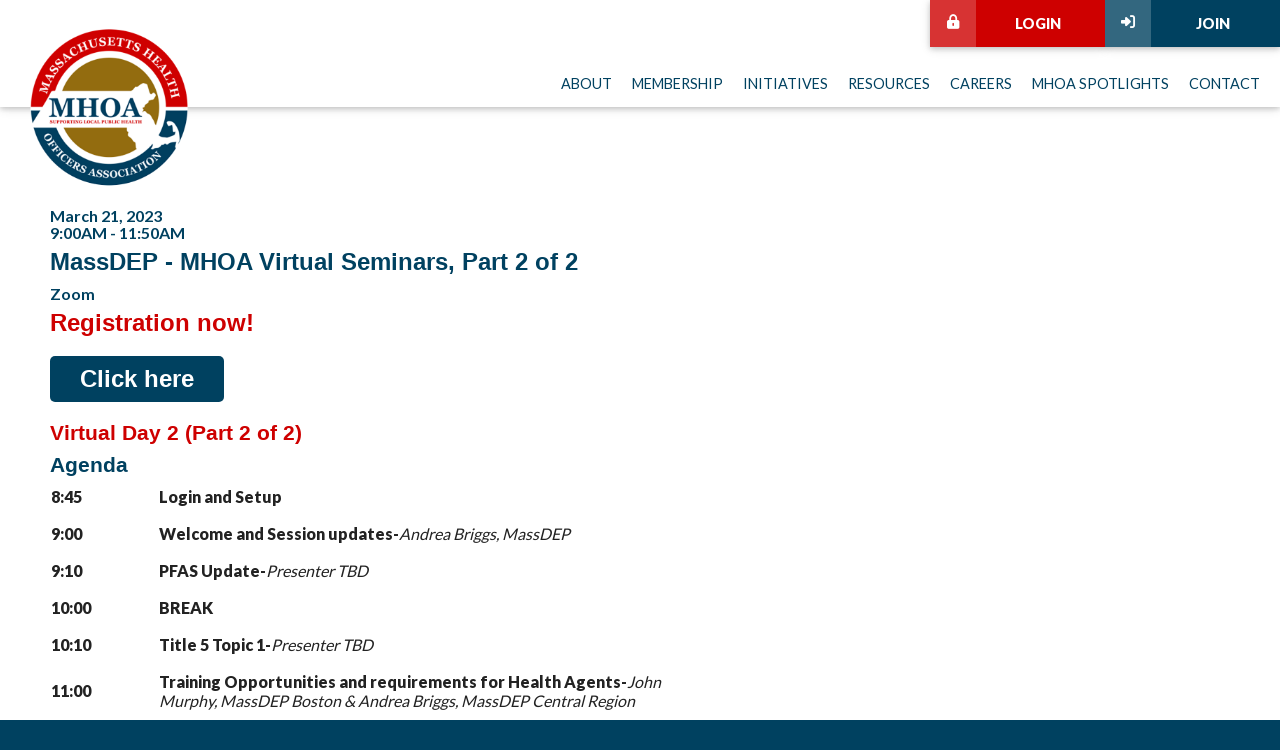

--- FILE ---
content_type: text/html; charset=utf-8
request_url: https://mhoa.com/aws/MHOA/pt/sd/calendar/308435/_PARENT/layout_details/false
body_size: 7018
content:

<!DOCTYPE HTML>
<html lang="en" xmlns:fb="http://ogp.me/ns/fb#">
<head><!-- Begin Bootstrap Header -->
      <meta charset="utf-8">
      <meta http-equiv="X-UA-Compatible" content="IE=edge">
      <meta name="viewport" content="width=device-width, initial-scale=1">
      <!-- The above 3 meta tags *must* come first in the head; any other head content must come *after* these tags -->

      <script src="https://mhoa.com/bootstrap4/js/jquery-3.7.1.min.js"></script>

<!--  <link rel="stylesheet" href="/bootstrap4/css/fontawesome-all.min.css">-->
      <link rel="stylesheet" href="https://mhoa.com/fontawesome-6.4.2/css/all.min.css?ver=002" />

      <link href="https://mhoa.com/bootstrap4/css/bootstrap.min.css" rel="stylesheet">

      <link rel="stylesheet" href="https://mhoa.com/bootstrap4/css/mdb.min.css" xmlns="http://www.w3.org/1999/html">
      
      



<!-- End Bootstrap Header -->


                    <script src="/assets/application-60ff8bc8de862bde836e2c338c572e8df15124a40a140181527d5b5681022dd3.js"></script>
                    <link rel="stylesheet" media="screen" href="/assets/application-9503260fc8cec2d000c4c32051a873aa71b2f0bb6ef8a8d7cc04cf73a27f7e73.css" />
                    

<title>MassDEP - MHOA Virtual Seminars, Part 2 of 2</title>

<link rel="icon" type="image/x-icon" href="https://mhoa.com/aws/MHOA/am/gi/favicon.ico?ver=1" />

<link href="https://fonts.googleapis.com/css?family=Lato:100,300,400,700,900" rel="stylesheet">

<style type='text/css'>.temp {color:#FFF;}</style><link href='https://mhoa.com/aws/MHOA/pt/css/css-screen.css?ver=63' media='screen' rel='Stylesheet' type='text/css' />
<style type='text/css'>.temp {color:#FFF;}</style><link href='https://mhoa.com/aws/MHOA/pt/css/css-print.css?ver=0' media='print' rel='Stylesheet' type='text/css' />

<!--[if lt IE 9]>
  <script src="https://oss.maxcdn.com/html5shiv/3.7.2/html5shiv.min.js"></script>
  <script src="https://oss.maxcdn.com/respond/1.4.2/respond.min.js"></script>
<![endif]-->



<!-- Global site tag (gtag.js) - Google Analytics -->
<script async src="https://www.googletagmanager.com/gtag/js?id=G-ZNBZ4H6J07"></script>
<script>
  window.dataLayer = window.dataLayer || [];
  function gtag(){dataLayer.push(arguments);}
  gtag('js', new Date());

  gtag('config', 'G-ZNBZ4H6J07');
</script>


<meta property="og:title" content="MassDEP - MHOA Virtual Seminars, Part 2 of 2" />
<meta property="og:type" content="article" />
<meta property="og:url" content="https://mhoa.com/aws/MHOA/pt/sd/calendar/308435/_PARENT/layout_details/false" />
<meta property="og:description" content="MassDEP - MHOA Virtual Seminars, Part 2 of 2, Zoom" />
<meta name="description" content="MassDEP - MHOA Virtual Seminars, Part 2 of 2, Zoom" /></head>

<body class="subpage">                        <!-- AddToCal Display -->
                        <script type="text/javascript">
                          document.addEventListener('DOMContentLoaded', function() {
                              var calendarDiv = document.getElementById('add-to-calendar');
                              if (calendarDiv) {
                                calendarDiv.addEventListener('click', function() {
                                  var linkContainer = this.getElementsByClassName('link-container')[0]; // Access the first element
                                  if (linkContainer.style.display === 'flex') {
                                    linkContainer.style.display = 'none';
                                  } else {
                                    linkContainer.style.display = 'flex';
                                  }
                                });
                            
                                // Add mouseleave event listener
                                calendarDiv.addEventListener('mouseleave', function() {
                                  var linkContainer = this.getElementsByClassName('link-container')[0];
                                  linkContainer.style.display = 'none'; // Hide the link-container when mouse leaves
                                });
                              }
                            });
                        </script>
                        <!-- AddToCal Style -->
                        <style>
                          #add-to-calendar {
                            position: relative;
                          }
                          .btn-add-to-cal {
                            font-weight: 900;
                            display: inline-block;
                            color: #000000;
                            background-color: #FFFFFF;
                            border: 1px solid #D4D4D4;
                            border-radius: 5px;
                            box-shadow: 0 2px 4px #D4D4D4;
                            padding: 10px 20px 10px 20px;
                            cursor: pointer;
                          }         
                           .link-container {
                            background-color: #FFFFFF;
                            width: 13rem;
                            display: none;
                            flex-direction: column;
                            position: absolute;
                            padding: 2px 0 0 0;
                            margin-top: 10px;
                            border: 1px solid #D4D4D4;
                            border-radius: 5px;
                            z-index: 1000;
                            text-align: left;
                            }
                          a.add-to-cal-link {
                            color: #000000;
                            text-decoration: none;
                            font-weight: 700;
                            padding: 5px;
                          }
                          .add-to-cal-link > i, .btn-add-to-cal > i {
                            padding: 0 5px;
                            width: 25px;
                          }
                          .add-to-cal-error { 
                            color: red;
                          }
                          .add-to-cal-link:hover {
                              background-color: #f2f2f2;
                          }
                        </style>




<div id="header-container" class="z-depth-1">
  <div id="header">
    <div id="logo">
      <a href="https://mhoa.com/aws/MHOA/pt/sp/home_page">
      <img src="https://mhoa.com/aws/MHOA/am/gi/mhoa-logo.png?ver=2" border="0" alt="Academy of Medicine of Cincinnati" /></a>
    </div>

    <div id="header-buttons" class="hide_on_print">
    <div id="header-button-join" class="tcsloginbutton z-depth-1">
      <a href="https://mhoa.com/aws/MHOA/pt/sp/benefits" ><i class="fas fa-sign-in-alt"></i> Join</a>
    </div>
    <div id="header-button-profile" class="tcsloginbutton z-depth-1">
      <a href="https://mhoa.com/aws/MHOA/pt/sp/profile" ><i class="fas fa-user"></i> My Profile</a>
    </div>

    <div id="header-button-login" class="z-depth-1">
      <a href="https://mhoa.com/aws/MHOA/pt/sp/profile" class="tcs_logout"><i class="fas fa-lock-alt"></i> Login</a>
    </div>

  </div>

 </div>
  

<div id="nav" class="hide_on_print">
  <div class="navbar-expand-md">
    <button class="navbar-toggler" type="button" data-toggle="collapse" data-target="#navbarSupportedContent" aria-controls="navbarSupportedContent" aria-expanded="false" aria-label="Toggle navigation">
    <span class="navbar-toggler-icon"><i class="far fa-bars"></i> Menu</span>
    </button>
    <div class="collapse navbar-collapse" id="navbarSupportedContent">
      <div class="nav-item ml-auto">
        <a href="#" data-toggle="dropdown">About</a>
        <div class="dropdown-menu">
          


<div class="subnav z-depth-1-half">
  <div class="container-fluid">
    <div class="row">
      <div class="subnav-col col-md">
        

<h4>About MHOA</h4>
<hr/>
<div class="subnav-item">
  <a href="https://mhoa.com/aws/MHOA/pt/sp/about" >• Bylaws & History</a>
</div>
<div class="subnav-item">
   <a href="https://mhoa.com/aws/MHOA/pt/sp/leadership" >• Leadership</a>
</div>
<div class="subnav-item">
   <a href="https://mhoa.com/aws/MHOA/pt/sp/awards" >• MHOA Awards</a>
</div>
<div class="subnav-item">
<a href="https://board.mhoa.com/" target="_blank">• Board Manual</a>
</div>
<div class="subnav-item">
   <a href="https://mhoa.com/aws/MHOA/pt/sp/code" >• Codes of Conduct</a>
</div>
      </div>
    </div>
  </div>
</div>

        </div>
      </div>
      <div class="nav-item">
        <a href="#" data-toggle="dropdown">Membership</a>
        <div class="dropdown-menu">
          


<div class="subnav z-depth-1-half">
  <div class="container-fluid">
    <div class="row">
      <div class="subnav-col col-md">
        

<h4>Membership & Communities</h4>
<hr/>
<div class="subnav-item">
  <a href="https://mhoa.com/aws/MHOA/pt/sp/benefits" >• Member Benefits</a>
</div>
<div class="subnav-item">
   <a href="https://mhoa.com/aws/MHOA/pt/sp/options" >• Membership Options</a>
</div>
<!--
<div class="subnav-item">
<A HREF="https://mhoa.com/aws/MHOA/input_form/display_form_01_show?form_no=181&host=retain&contact_id=$$Contact ID$$" CLASS="tcs_button" TARGET="_parent">• Renew MHOA Membership</a>
</div>
-->
<div class="subnav-item">
   <a href="https://mhoa.com/aws/MHOA/pt/sp/profile" >• Members Only Area</a>
</div>
      </div>
    </div>
  </div>
</div>

        </div>
      </div>
      <div class="nav-item">
        <a href="#" data-toggle="dropdown">Initiatives</a>
        <div class="dropdown-menu">
          


<div class="subnav z-depth-1-half">
  <div class="container-fluid">
    <div class="row">
      <div class="subnav-col col-md">
        

<h4>Initiatives</h4>
<hr/>
<div class="subnav-item">
  <a href="http://opioid-toolkit.mhoa.com/" target="_blank">• Opioid Toolkit</a>
</div>
<div class="subnav-item">
   <a href="https://mhoa.com/aws/MHOA/pt/sp/tobacco-control-program" >• Tobacco Control Program</a>
</div>
<div class="subnav-item">
  <a href="https://sambox.mhoa.com//" target="_blank">• SamBox</a>
</div>
<div class="subnav-item">
   <a href="https://mhoa.com/aws/MHOA/pt/sp/scholarship" >• Amy Naparstek Memorial Scholarship</a>
</div>
<!--<div class="subnav-item">
   <a href="https://mhoa.com/aws/MHOA/pt/sp/salary" >• Local Public Health Job Descriptions and Salary Ranges</a>
</div>-->
<div class="subnav-item">
    <a href="https://mhoa.com/aws/MHOA/pt/sp/workforce-development" >• Workforce Development</a>
</div>
<div class="subnav-item">
    <a href="https://mhoa.com/aws/MHOA/pt/sp/subject-matter" >• Subject Matter Experts Program</a>
</div>
<div class="subnav-item">
    <a href="https://mhoa.com/aws/MHOA/pt/sp/pathways" >• PATHWAYS Program</a>
</div>
<div class="subnav-item">
    <a href="https://mhoa.com/aws/MHOA/pt/sp/advocacy" >• Advocacy</a>
</div>
      </div>
    </div>
  </div>
</div>

        </div>
      </div>
      <div class="nav-item">
        <a href="#" data-toggle="dropdown">Resources</a>
        <div class="dropdown-menu">
          

<div class="subnav z-depth-1-half">
  <div class="container-fluid">
    <div class="row">
      <div class="subnav-col col-md">
        

<h4>COVID-19</h4>
<hr/>
<div class="subnav-item">
    <a href="https://mhoa.com/aws/MHOA/pt/sp/covid" >• COVID-19 & Local Public Health Articles</a>
</div>
<div class="subnav-item">
   <a href="https://mhoa.com/aws/MHOA/pt/sp/infographics" >• Infographics</a>
</div>
      </div>
      <div class="subnav-col col-md">
        

<h4>LBOH, Food & More</h4>
<hr/>
<div class="subnav-item">
<a href="https://lphguide.mhoa.com/" target="_blank">• LPH Guide</a>
</div>
<div class="subnav-item">
   <a href="https://pfas.mhoa.com/">• PFAS Toolkit</a>
</div>
<div class="subnav-item">
   <a href="https://mhoa.com/aws/MHOA/pt/sp/boh-roster" >• BOH Roster</a>
</div>
<div class="subnav-item">
   <a href="https://mhoa.com/aws/MHOA/pt/sp/food-protection" >• Food Protection</a>
</div>
<div class="subnav-item">
   <a href="https://sambox.mhoa.com/">• Get a SAMBOX</a>
</div>
<div class="subnav-item">
   <a href="https://mentorship.mhoa.com/">• MHOA Mentorship Guide</a>
</div>
      </div>
      <div class="subnav-col col-md">
        

<h4>MHOA Training Registration</h4>
<hr/>
<!--<div class="subnav-item">
   <a href="https://mhoa.com/aws/MHOA/pt/sp/lboh-webinars" >• LBOH Webinars</a>
</div>-->
<!--<div class="subnav-item">
   <a href="https://mhoa.com/aws/MHOA/pt/sp/training-ceu" >• CEU</a>
</div>-->
<div class="subnav-item">
   <a href="https://mhoa.com/aws/MHOA/pt/sp/conference_home_page" >• Annual Conference</a>
</div>
<div class="subnav-item">
   <a href="https://mhoa.com/aws/MHOA/pt/sp/conference-materials" >• Conference Materials</a>
</div>
<div class="subnav-item">
   <a href="https://mhoa.com/aws/MHOA/pt/sp/training-events" >• Upcoming Events</a>
</div>
<div class="subnav-item">
   <a href="https://mhoa.com/aws/MHOA/pt/sp/training-materials" >• Training and Meeting Materials</a>
</div>
<div class="subnav-item">
   <a href="https://mhoa.com/aws/MHOA/pt/sp/ce-credits" >• List of Resources for Online Continuing Education Credits</a>
</div>
      </div>
      <div class="subnav-col col-md">
        

<h4>Other Resources</h4>
<hr/>
<div class="subnav-item">
   <a href="https://mhoa.com/aws/MHOA/pt/sp/templates" >• Job/Intern Description Templates</a>
</div>
<div class="subnav-item">
   <a href="https://mhoa.com/aws/MHOA/pt/sp/museum" >• Public Health Museum</a>
</div>
<div class="subnav-item">
   <a href="https://mhoa.com/aws/MHOA/pt/sp/library" >• Library</a>
</div>
<div class="subnav-item">
   <a href="https://mhoa.com/aws/MHOA/pt/sp/newsletters" >• Newsletters</a>
</div>
<div class="subnav-item">
   <a href="https://mhoa.com/aws/MHOA/pt/sp/advertise" >• Advertise</a>
</div>
<div class="subnav-item">
   <a href="https://mhoa.com/aws/MHOA/pt/sp/board-minutes" >• MHOA Board Minutes</a>
</div>
<div class="subnav-item">
   <a href="https://mhoa.com/aws/MHOA/pt/sp/meeting-minutes" >• LBOH Meeting Minutes</a>
</div>
<div class="subnav-item">
<a href="https://mhoa.merchwebstore.com/" target="_blank">• MHOA Merchandise</a>
</div>
      </div>
    </div>
  </div>
</div>

        </div>
      </div>
      <div class="nav-item">
        <a href="https://mhoa.com/aws/MHOA/pt/sp/careers" >Careers</a>
      </div>
      <div class="nav-item">
        <a href="https://mhoa.com/aws/MHOA/pt/sp/spotlight" >MHOA Spotlights</a>
      </div>
      <div class="nav-item">
        <A HREF="https://mhoa.com/aws/MHOA/input_form/display_form_01_show?form_no=5&host=retain&contact_id=$$Contact ID$$" CLASS="tcs_button" TARGET="_parent">Contact</a>
      </div>
    </div>
  </div>
</div>
</div>
<div id="content">
  <div class="container-fluid">
    <div class="row">
      <div id="main" class="col-md">

<!-- ==================== Begin TCSRESULTS ==================== -->

<h5 class="tcsDetails">Details<br/>&nbsp;</h5><div class="tcs-calendar-content"><h4 class="tcsDetails"><span class="tcs-calendar-date-range">March 21, 2023</span><br/><span class="time_format">9:00AM - 11:50AM</span></h4><h2 class="tcsDetails">MassDEP - MHOA Virtual Seminars, Part 2 of 2</h2><h4 class="tcsDetails">Zoom</h4><h2><span style="color: #ce0000;">Registration now!</span></h2>
<h2><span class="primary-button" style="color: #ffffff;"><a style="color: #ffffff;" href="https://associationdatabase.com/aws/MHOA/registration/add_registrations_prompt?event_id=70015&amp;host=retain" target="_blank" rel="noopener">Click here</a></span></h2>
<h3><span style="color: #ce0000;">Virtual Day 2 (Part 2 of 2)&nbsp;</span></h3>
<h3><span style="color: #004160;">Agenda</span></h3>
<table>
<tbody>
<tr>
<td width="108">
<p><strong>8:45</strong></p>
</td>
<td width="516">
<p><strong>Login and Setup</strong></p>
</td>
</tr>
<tr>
<td width="108">
<p><strong>9:00</strong></p>
</td>
<td width="516">
<p><strong>Welcome and Session updates-</strong><em>Andrea Briggs, MassDEP</em></p>
</td>
</tr>
<tr>
<td width="108">
<p><strong>9:10</strong></p>
</td>
<td width="516">
<p><strong>PFAS Update-</strong><em>Presenter TBD</em></p>
</td>
</tr>
<tr>
<td width="108">
<p><strong>10:00</strong></p>
</td>
<td width="516">
<p><strong>BREAK</strong></p>
</td>
</tr>
<tr>
<td width="108">
<p><strong>10:10</strong></p>
</td>
<td width="516">
<p><strong>Title 5 Topic 1-</strong><em>Presenter TBD</em></p>
</td>
</tr>
<tr>
<td width="108">
<p><strong>11:00</strong></p>
</td>
<td width="516">
<p><strong>Training Opportunities and requirements for Health Agents-</strong><em>John Murphy, MassDEP Boston &amp; Andrea Briggs, MassDEP Central Region</em></p>
</td>
</tr>
<tr>
<td width="108">
<p><strong>11:50</strong></p>
</td>
<td width="516">
<p><strong>Wrap-up and Adjourn</strong></p>
</td>
</tr>
</tbody>
</table>
<p>&nbsp;</p></div><p class="tcs_printer_friendly"><a href="https://mhoa.com/aws/MHOA/page_template/show_detail/308435?model_name=calendar" target="_blank">Printer-Friendly Version</a></p><br/>                            <button title="Add to Calendar" id="add-to-calendar" class="btn-add-to-cal">
                                <i class="fa-regular fa-calendar-circle-plus"></i> Add to Calendar
                                <div class="link-container">
                                    <a href="https://www.google.com/calendar/render?action=TEMPLATE&text=MassDEP%20-%20MHOA%20Virtual%20Seminars%2C%20Part%202%20of%202&dates=20230321T090000/20230321T115000&ctz=America/New_York&location=Zoom&details=Registration%20now%21%0D%0AClick%20here%0D%0AVirtual%20Day%202%20%28Part%202%20of%202%29%C2%A0%0D%0AAgenda%0D%0A%0D%0A%0D%0A%0D%0A%0D%0A8%3A45%0D%0A%0D%0A%0D%0ALogin%20and%20Setup%0D%0A%0D%0A%0D%0A%0D%0A%0D%0A9%3A00%0D%0A%0D%0A%0D%0AWelcome%20and%20Session%20updates-Andrea%20Briggs%2C%20MassDEP%0D%0A%0D%0A%0D%0A%0D%0A%0D%0A9%3A10%0D%0A%0D%0A%0D%0APFAS%20Update-Presenter%20TBD%0D%0A%0D%0A%0D%0A%0D%0A%0D%0A10%3A00%0D%0A%0D%0A%0D%0ABREAK%0D%0A%0D%0A%0D%0A%0D%0A%0D%0A10%3A10%0D%0A%0D%0A%0D%0ATitle%205%20Topic%201-Presenter%20TBD%0D%0A%0D%0A%0D%0A%0D%0A%0D%0A11%3A00%0D%0A%0D%0A%0D%0ATraining%20Opportunities%20and%20requirements%20for%20Health%20Agents-John%20Murphy%2C%20MassDEP%20Boston%20%26amp%3B%20Andrea%20Briggs%2C%20MassDEP%20Central%20Region%0D%0A%0D%0A%0D%0A%0D%0A%0D%0A11%3A50%0D%0A%0D%0A%0D%0AWrap-up%20and%20Adjourn%0D%0A%0D%0A%0D%0A%0D%0A%0D%0A%C2%A0" target="_blank" class="add-to-cal-link">
                                        <i class="fa-brands fa-google"></i> Google
                                    </a>
                                    <a href="data:text/calendar;charset=utf8,BEGIN:VCALENDAR%0AVERSION:2.0%0APRODID:-//AddToCalendar//RubyGem//EN%0ABEGIN:VEVENT%0ADTSTAMP:20260124T222622Z%0ADTSTART:20230321T130000Z%0ADTEND:20230321T155000Z%0ASUMMARY:MassDEP%20-%20MHOA%20Virtual%20Seminars%5C%2C%20Part%202%20of%202%0ADESCRIPTION:Registration%20now%21\nClick%20here\nVirtual%20Day%202%20%28Part%202%20of%202%29%C2%A0\nAgenda\n\n\n\n\n8%3A45\n\n\nLogin%20and%20Setup\n\n\n\n\n9%3A00\n\n\nWelcome%20and%20Session%20updates-Andrea%20Briggs%5C%2C%20MassDEP\n\n\n\n\n9%3A10\n\n\nPFAS%20Update-Presenter%20TBD\n\n\n\n\n10%3A00\n\n\nBREAK\n\n\n\n\n10%3A10\n\n\nTitle%205%20Topic%201-Presenter%20TBD\n\n\n\n\n11%3A00\n\n\nTraining%20Opportunities%20and%20requirements%20for%20Health%20Agents-John%20Murphy%5C%2C%20MassDEP%20Boston%20%26amp%5C%3B%20Andrea%20Briggs%5C%2C%20MassDEP%20Central%20Region\n\n\n\n\n11%3A50\n\n\nWrap-up%20and%20Adjourn\n\n\n\n\n%C2%A0%0ALOCATION:Zoom%0AUID:-20230321T130000Z-MassDEP%20-%20MHOA%20Virtual%20Seminars%5C%2C%20Part%202%20of%202%0AEND:VEVENT%0AEND:VCALENDAR" target="_blank" class="add-to-cal-link">
                                        <i class="fa-brands fa-apple"></i> Apple
                                    </a>
                                    <a href="https://outlook.office.com/calendar/0/deeplink/compose?path=/calendar/action/compose&rru=addevent&subject=MassDEP%20-%20MHOA%20Virtual%20Seminars%2C%20Part%202%20of%202&startdt=2023-03-21T13:00:00Z&enddt=2023-03-21T15:50:00Z&body=Registration%20now%21%3Cbr%3EClick%20here%3Cbr%3EVirtual%20Day%202%20%28Part%202%20of%202%29%C2%A0%3Cbr%3EAgenda%3Cbr%3E%3Cbr%3E%3Cbr%3E%3Cbr%3E%3Cbr%3E8%3A45%3Cbr%3E%3Cbr%3E%3Cbr%3ELogin%20and%20Setup%3Cbr%3E%3Cbr%3E%3Cbr%3E%3Cbr%3E%3Cbr%3E9%3A00%3Cbr%3E%3Cbr%3E%3Cbr%3EWelcome%20and%20Session%20updates-Andrea%20Briggs%2C%20MassDEP%3Cbr%3E%3Cbr%3E%3Cbr%3E%3Cbr%3E%3Cbr%3E9%3A10%3Cbr%3E%3Cbr%3E%3Cbr%3EPFAS%20Update-Presenter%20TBD%3Cbr%3E%3Cbr%3E%3Cbr%3E%3Cbr%3E%3Cbr%3E10%3A00%3Cbr%3E%3Cbr%3E%3Cbr%3EBREAK%3Cbr%3E%3Cbr%3E%3Cbr%3E%3Cbr%3E%3Cbr%3E10%3A10%3Cbr%3E%3Cbr%3E%3Cbr%3ETitle%205%20Topic%201-Presenter%20TBD%3Cbr%3E%3Cbr%3E%3Cbr%3E%3Cbr%3E%3Cbr%3E11%3A00%3Cbr%3E%3Cbr%3E%3Cbr%3ETraining%20Opportunities%20and%20requirements%20for%20Health%20Agents-John%20Murphy%2C%20MassDEP%20Boston%20%26amp%3B%20Andrea%20Briggs%2C%20MassDEP%20Central%20Region%3Cbr%3E%3Cbr%3E%3Cbr%3E%3Cbr%3E%3Cbr%3E11%3A50%3Cbr%3E%3Cbr%3E%3Cbr%3EWrap-up%20and%20Adjourn%3Cbr%3E%3Cbr%3E%3Cbr%3E%3Cbr%3E%3Cbr%3E%C2%A0&location=Zoom" target="_blank" class="add-to-cal-link">
                                        <i class="fa-regular fa-envelope"></i> Office365
                                    </a>
                                    <a href="data:text/calendar;charset=utf8,BEGIN:VCALENDAR%0AVERSION:2.0%0APRODID:-//AddToCalendar//RubyGem//EN%0ABEGIN:VEVENT%0ADTSTAMP:20260124T222622Z%0ADTSTART:20230321T130000Z%0ADTEND:20230321T155000Z%0ASUMMARY:MassDEP%20-%20MHOA%20Virtual%20Seminars%5C%2C%20Part%202%20of%202%0ADESCRIPTION:Registration%20now%21\nClick%20here\nVirtual%20Day%202%20%28Part%202%20of%202%29%C2%A0\nAgenda\n\n\n\n\n8%3A45\n\n\nLogin%20and%20Setup\n\n\n\n\n9%3A00\n\n\nWelcome%20and%20Session%20updates-Andrea%20Briggs%5C%2C%20MassDEP\n\n\n\n\n9%3A10\n\n\nPFAS%20Update-Presenter%20TBD\n\n\n\n\n10%3A00\n\n\nBREAK\n\n\n\n\n10%3A10\n\n\nTitle%205%20Topic%201-Presenter%20TBD\n\n\n\n\n11%3A00\n\n\nTraining%20Opportunities%20and%20requirements%20for%20Health%20Agents-John%20Murphy%5C%2C%20MassDEP%20Boston%20%26amp%5C%3B%20Andrea%20Briggs%5C%2C%20MassDEP%20Central%20Region\n\n\n\n\n11%3A50\n\n\nWrap-up%20and%20Adjourn\n\n\n\n\n%C2%A0%0ALOCATION:Zoom%0AUID:-20230321T130000Z-MassDEP%20-%20MHOA%20Virtual%20Seminars%5C%2C%20Part%202%20of%202%0AEND:VEVENT%0AEND:VCALENDAR" target="_blank" class="add-to-cal-link">
                                        <i class="fa-regular fa-calendar-days"></i> iCal
                                    </a>
                                    <a href="https://outlook.live.com/calendar/0/deeplink/compose?path=/calendar/action/compose&rru=addevent&subject=MassDEP%20-%20MHOA%20Virtual%20Seminars%2C%20Part%202%20of%202&startdt=2023-03-21T13:00:00Z&enddt=2023-03-21T15:50:00Z&body=Registration%20now%21%3Cbr%3EClick%20here%3Cbr%3EVirtual%20Day%202%20%28Part%202%20of%202%29%C2%A0%3Cbr%3EAgenda%3Cbr%3E%3Cbr%3E%3Cbr%3E%3Cbr%3E%3Cbr%3E8%3A45%3Cbr%3E%3Cbr%3E%3Cbr%3ELogin%20and%20Setup%3Cbr%3E%3Cbr%3E%3Cbr%3E%3Cbr%3E%3Cbr%3E9%3A00%3Cbr%3E%3Cbr%3E%3Cbr%3EWelcome%20and%20Session%20updates-Andrea%20Briggs%2C%20MassDEP%3Cbr%3E%3Cbr%3E%3Cbr%3E%3Cbr%3E%3Cbr%3E9%3A10%3Cbr%3E%3Cbr%3E%3Cbr%3EPFAS%20Update-Presenter%20TBD%3Cbr%3E%3Cbr%3E%3Cbr%3E%3Cbr%3E%3Cbr%3E10%3A00%3Cbr%3E%3Cbr%3E%3Cbr%3EBREAK%3Cbr%3E%3Cbr%3E%3Cbr%3E%3Cbr%3E%3Cbr%3E10%3A10%3Cbr%3E%3Cbr%3E%3Cbr%3ETitle%205%20Topic%201-Presenter%20TBD%3Cbr%3E%3Cbr%3E%3Cbr%3E%3Cbr%3E%3Cbr%3E11%3A00%3Cbr%3E%3Cbr%3E%3Cbr%3ETraining%20Opportunities%20and%20requirements%20for%20Health%20Agents-John%20Murphy%2C%20MassDEP%20Boston%20%26amp%3B%20Andrea%20Briggs%2C%20MassDEP%20Central%20Region%3Cbr%3E%3Cbr%3E%3Cbr%3E%3Cbr%3E%3Cbr%3E11%3A50%3Cbr%3E%3Cbr%3E%3Cbr%3EWrap-up%20and%20Adjourn%3Cbr%3E%3Cbr%3E%3Cbr%3E%3Cbr%3E%3Cbr%3E%C2%A0&location=Zoom" target="_blank" class="add-to-cal-link">
                                        <i class="fa-regular fa-envelope"></i> Outlook.com
                                    </a>
                                    <a href="data:text/calendar;charset=utf8,BEGIN:VCALENDAR%0AVERSION:2.0%0APRODID:-//AddToCalendar//RubyGem//EN%0ABEGIN:VEVENT%0ADTSTAMP:20260124T222622Z%0ADTSTART:20230321T130000Z%0ADTEND:20230321T155000Z%0ASUMMARY:MassDEP%20-%20MHOA%20Virtual%20Seminars%5C%2C%20Part%202%20of%202%0ADESCRIPTION:Registration%20now%21\nClick%20here\nVirtual%20Day%202%20%28Part%202%20of%202%29%C2%A0\nAgenda\n\n\n\n\n8%3A45\n\n\nLogin%20and%20Setup\n\n\n\n\n9%3A00\n\n\nWelcome%20and%20Session%20updates-Andrea%20Briggs%5C%2C%20MassDEP\n\n\n\n\n9%3A10\n\n\nPFAS%20Update-Presenter%20TBD\n\n\n\n\n10%3A00\n\n\nBREAK\n\n\n\n\n10%3A10\n\n\nTitle%205%20Topic%201-Presenter%20TBD\n\n\n\n\n11%3A00\n\n\nTraining%20Opportunities%20and%20requirements%20for%20Health%20Agents-John%20Murphy%5C%2C%20MassDEP%20Boston%20%26amp%5C%3B%20Andrea%20Briggs%5C%2C%20MassDEP%20Central%20Region\n\n\n\n\n11%3A50\n\n\nWrap-up%20and%20Adjourn\n\n\n\n\n%C2%A0%0ALOCATION:Zoom%0AUID:-20230321T130000Z-MassDEP%20-%20MHOA%20Virtual%20Seminars%5C%2C%20Part%202%20of%202%0AEND:VEVENT%0AEND:VCALENDAR" target="_blank" class="add-to-cal-link">
                                        <i class="fa-regular fa-envelope"></i> Outlook
                                    </a>
                                    <a href="data:text/calendar;charset=utf8,BEGIN:VCALENDAR%0AVERSION:2.0%0APRODID:-//AddToCalendar//RubyGem//EN%0ABEGIN:VEVENT%0ADTSTAMP:20260124T222622Z%0ADTSTART:20230321T130000Z%0ADTEND:20230321T155000Z%0ASUMMARY:MassDEP%20-%20MHOA%20Virtual%20Seminars%5C%2C%20Part%202%20of%202%0ADESCRIPTION:Registration%20now%21\nClick%20here\nVirtual%20Day%202%20%28Part%202%20of%202%29%C2%A0\nAgenda\n\n\n\n\n8%3A45\n\n\nLogin%20and%20Setup\n\n\n\n\n9%3A00\n\n\nWelcome%20and%20Session%20updates-Andrea%20Briggs%5C%2C%20MassDEP\n\n\n\n\n9%3A10\n\n\nPFAS%20Update-Presenter%20TBD\n\n\n\n\n10%3A00\n\n\nBREAK\n\n\n\n\n10%3A10\n\n\nTitle%205%20Topic%201-Presenter%20TBD\n\n\n\n\n11%3A00\n\n\nTraining%20Opportunities%20and%20requirements%20for%20Health%20Agents-John%20Murphy%5C%2C%20MassDEP%20Boston%20%26amp%5C%3B%20Andrea%20Briggs%5C%2C%20MassDEP%20Central%20Region\n\n\n\n\n11%3A50\n\n\nWrap-up%20and%20Adjourn\n\n\n\n\n%C2%A0%0ALOCATION:Zoom%0AUID:-20230321T130000Z-MassDEP%20-%20MHOA%20Virtual%20Seminars%5C%2C%20Part%202%20of%202%0AEND:VEVENT%0AEND:VCALENDAR" target="_blank" class="add-to-cal-link">
                                        <i class="fa-brands fa-android"></i> Android
                                    </a>
                                    <a href="https://calendar.yahoo.com/?v=60&TITLE=MassDEP%20-%20MHOA%20Virtual%20Seminars%2C%20Part%202%20of%202&ST=20230321T130000Z&DUR=0250&DESC=Registration%20now%21%0D%0AClick%20here%0D%0AVirtual%20Day%202%20%28Part%202%20of%202%29%C2%A0%0D%0AAgenda%0D%0A%0D%0A%0D%0A%0D%0A%0D%0A8%3A45%0D%0A%0D%0A%0D%0ALogin%20and%20Setup%0D%0A%0D%0A%0D%0A%0D%0A%0D%0A9%3A00%0D%0A%0D%0A%0D%0AWelcome%20and%20Session%20updates-Andrea%20Briggs%2C%20MassDEP%0D%0A%0D%0A%0D%0A%0D%0A%0D%0A9%3A10%0D%0A%0D%0A%0D%0APFAS%20Update-Presenter%20TBD%0D%0A%0D%0A%0D%0A%0D%0A%0D%0A10%3A00%0D%0A%0D%0A%0D%0ABREAK%0D%0A%0D%0A%0D%0A%0D%0A%0D%0A10%3A10%0D%0A%0D%0A%0D%0ATitle%205%20Topic%201-Presenter%20TBD%0D%0A%0D%0A%0D%0A%0D%0A%0D%0A11%3A00%0D%0A%0D%0A%0D%0ATraining%20Opportunities%20and%20requirements%20for%20Health%20Agents-John%20Murphy%2C%20MassDEP%20Boston%20%26amp%3B%20Andrea%20Briggs%2C%20MassDEP%20Central%20Region%0D%0A%0D%0A%0D%0A%0D%0A%0D%0A11%3A50%0D%0A%0D%0A%0D%0AWrap-up%20and%20Adjourn%0D%0A%0D%0A%0D%0A%0D%0A%0D%0A%C2%A0&in_loc=Zoom" target="_blank" class="add-to-cal-link">
                                        <i class="fa-brands fa-yahoo"></i> Yahoo
                                    </a>
                                </div>
    
                            </button>

<!-- ==================== End TCSRESULTS ==================== -->

<hr/>
        

    <script type="text/javascript" src="https://platform-api.sharethis.com/js/sharethis.js#property=5eb021e1cb28e900124f0880&product=inline-share-buttons" async="async"></script>
    <div class="sharethis-inline-share-buttons" data-url="https://mhoa.com/aws/MHOA/pt/sd/calendar/308435/_PARENT/layout_details/false" data-text="MassDEP - MHOA Virtual Seminars, Part 2 of 2, Zoom" data-title="MassDEP - MHOA Virtual Seminars, Part 2 of 2" data-image=""></div>



      </div>
    </div>
  </div>
</div>


<div id="footer">
  <div class="container">
    <div class="row">
      <div class="col-md-10">
        
<div class="row">
<div class="col-md-4">
&copy;2026 MHOA<br/>
<br/>

<b>Executive Director</b><br/>
<p>Teresa Kett</p>
<a href="mailto:tkett@mhoa.com">EMAIL</a></br>
<br/>

<a href="https://mhoa.com/aws/MHOA/pt/sp/advertise" >ADVERTISE</a> | <a href="https://mhoa.com/aws/MHOA/pt/sp/disclaimer" >DISCLAIMER</a></br>
</div>



<div class="col-md-4">
</br>
<b>As of 11/23/22 MHOA's New Check Remittance address is:</b></br>
Massachusetts Health Officers Association</br>
C/O Berkshire Bank</br>
PO Box 911</br>
Worcester, MA  01613-0911</br>
</div>

<div class="col-md-4">
</br>
 <img width="100" src="https://mhoa.com/aws/MHOA/am/gi/public-health-prevent-protect-logo-01.png?ver=1" alt="Public Health" border="0" /></a>
</div>

</div>


      </div>
      <div class="tcspromo col-md">
        <a href="http://www.associationsoftware.com" target="_blank">
        <img src="https://mhoa.com/aws/MHOA/am/gi/logo_tcspromo.png?ver=0" alt="Developed by TCS Software" border="0" /></a>
      </div>
    </div>
  </div>
</div>

<!-- Begin Bootstrap Footer -->

      <!-- Placed at the end of the document so the pages load faster -->
      <script src="https://mhoa.com/bootstrap4/js/popper.min.js"></script>
      <script src="https://mhoa.com/bootstrap4/js/bootstrap.min.js"></script>

      <!--<script>jQuery.noConflict();</script>-->


      <!-- If jQuery options present, then load jQuery add-on (UI) javascripts. But don't reload core jQuery libs since they are loaded above. -->
      

      <!-- Other TCS page-specific Bootstrap-related custom javascript -->
      

<!-- End Bootstrap Footer -->
<!-- Begin Bootstrap-MDB Footer -->

      <style>
          .btn, .btn.btn-sm { font-family: sans-serif;
                                  font-weight: 300;
                                  line-height: 1.255;
                                  color: #fff;
                                  cursor: pointer;
                                  -webkit-appearance: button;
                                  display:inline-block;
                                  white-space: nowrap;
                                  vertical-align: middle;
                                  border: 1px solid transparent;
                                  padding: 0.375em 0.75em;
                                  font-size: 1.0em;
                                  border-radius: 0.25em;
                                  text-transform: none;
                              }
          
          .btn-primary, 
          .btn-primary:hover, 
          .btn-primary:focus, 
          .btn-primary:active { background-color:#007bff !important; border-color:#007bff !important; }
          
          .btn-secondary, 
          .btn-secondary:hover, 
          .btn-secondary:focus, 
          .btn-secondary:active  { background-color:#6c757d !important;    border-color:#6c757d !important; }

          .btn-outline-secondary,
          .btn-outline-secondary:hover,
          .btn-outline-secondary:focus,
          .btn-outline-secondary:active  { color: #797979 !important; background-color:#fff !important; border-color:#fff !important; }

          .btn-danger, 
          .btn-danger:hover, 
          .btn-danger:focus, 
          .btn-danger:active { background-color:#dc3545 !important;    border-color:#dc3545 !important; }
          
          .btn-success, 
          .btn-success:hover, 
          .btn-success:focus, 
          .btn-success:active { background-color:#28a745 !important;    border-color:#28a745 !important; }

      </style>

    <!-- Placed at the end of the document so the pages load faster -->
    <!-- add following line to work-around bug in mdb.min.js -->
    <script>$.fn.pickadate = $.fn.pickadate || {};</script>
    <script src="https://mhoa.com/bootstrap4/js/mdb.min.js"></script>
    <script src="https://mhoa.com/bootstrap4/js/wow.min.js"></script>
    <script>
        new WOW().init();
    </script>

<!-- End Bootstrap-MDB Footer -->
</body>
</html>